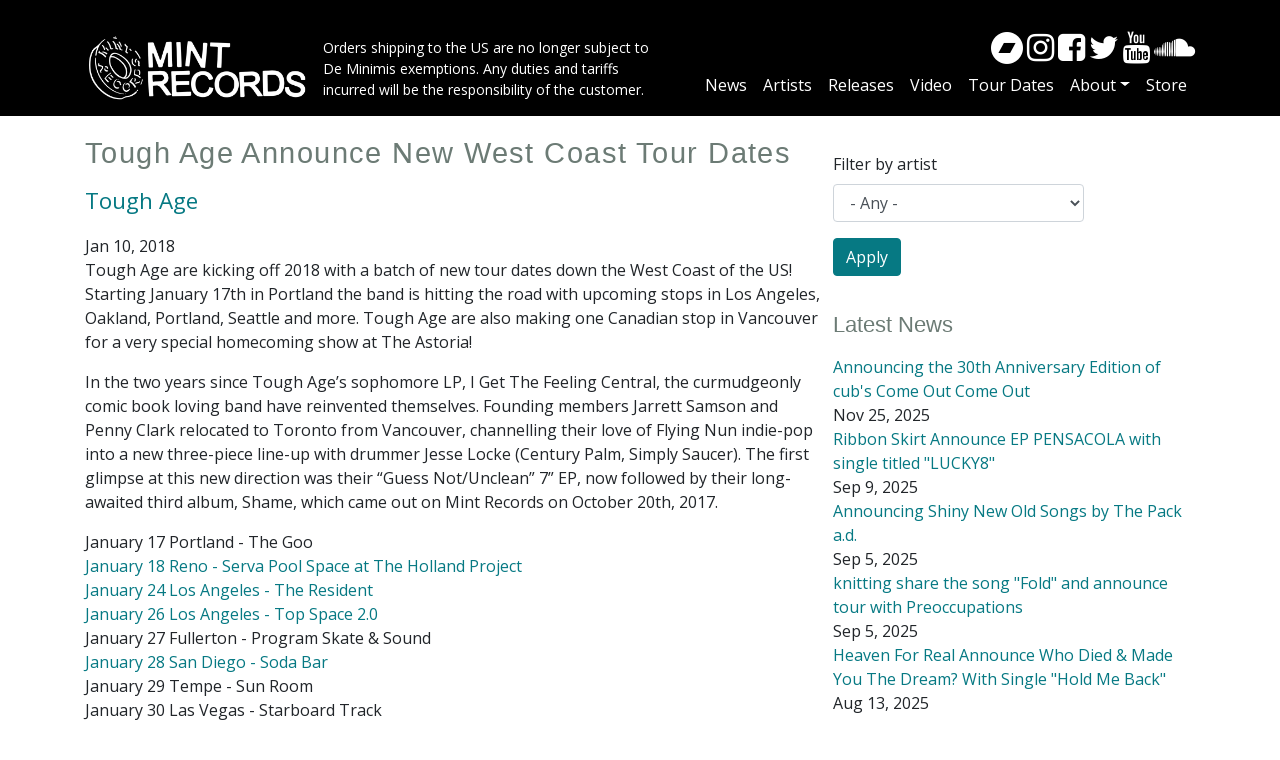

--- FILE ---
content_type: text/html; charset=UTF-8
request_url: https://mintrecs.com/news/tough-age-announce-new-west-coast-tour-dates
body_size: 9017
content:

<!DOCTYPE html>
<html lang="en" dir="ltr" prefix="content: http://purl.org/rss/1.0/modules/content/  dc: http://purl.org/dc/terms/  foaf: http://xmlns.com/foaf/0.1/  og: http://ogp.me/ns#  rdfs: http://www.w3.org/2000/01/rdf-schema#  schema: http://schema.org/  sioc: http://rdfs.org/sioc/ns#  sioct: http://rdfs.org/sioc/types#  skos: http://www.w3.org/2004/02/skos/core#  xsd: http://www.w3.org/2001/XMLSchema# " class="h-100">
  <head>
    <meta charset="utf-8" />
<script async src="https://www.googletagmanager.com/gtag/js?id=UA-36931712-1"></script>
<script>window.dataLayer = window.dataLayer || [];function gtag(){dataLayer.push(arguments)};gtag("js", new Date());gtag("set", "developer_id.dMDhkMT", true);gtag("config", "UA-36931712-1", {"groups":"default","anonymize_ip":true,"page_placeholder":"PLACEHOLDER_page_path","allow_ad_personalization_signals":false});gtag("config", "G-CND71YWDWD", {"groups":"default","page_placeholder":"PLACEHOLDER_page_location","allow_ad_personalization_signals":false});</script>
<meta name="Generator" content="Drupal 9 (https://www.drupal.org); Commerce 2" />
<meta name="MobileOptimized" content="width" />
<meta name="HandheldFriendly" content="true" />
<meta name="viewport" content="width=device-width, initial-scale=1.0" />
<link rel="icon" href="/sites/default/files/MintLogo_32x32_square_1.png" type="image/png" />
<link rel="canonical" href="https://mintrecs.com/news/tough-age-announce-new-west-coast-tour-dates" />
<link rel="shortlink" href="https://mintrecs.com/node/6608" />

    <title>Tough Age Announce New West Coast Tour Dates | Mint Records</title>
    <link rel="stylesheet" media="all" href="/core/themes/stable9/css/system/components/ajax-progress.module.css?t02dd4" />
<link rel="stylesheet" media="all" href="/core/themes/stable9/css/system/components/align.module.css?t02dd4" />
<link rel="stylesheet" media="all" href="/core/themes/stable9/css/system/components/autocomplete-loading.module.css?t02dd4" />
<link rel="stylesheet" media="all" href="/core/themes/stable9/css/system/components/fieldgroup.module.css?t02dd4" />
<link rel="stylesheet" media="all" href="/core/themes/stable9/css/system/components/container-inline.module.css?t02dd4" />
<link rel="stylesheet" media="all" href="/core/themes/stable9/css/system/components/clearfix.module.css?t02dd4" />
<link rel="stylesheet" media="all" href="/core/themes/stable9/css/system/components/details.module.css?t02dd4" />
<link rel="stylesheet" media="all" href="/core/themes/stable9/css/system/components/hidden.module.css?t02dd4" />
<link rel="stylesheet" media="all" href="/core/themes/stable9/css/system/components/item-list.module.css?t02dd4" />
<link rel="stylesheet" media="all" href="/core/themes/stable9/css/system/components/js.module.css?t02dd4" />
<link rel="stylesheet" media="all" href="/core/themes/stable9/css/system/components/nowrap.module.css?t02dd4" />
<link rel="stylesheet" media="all" href="/core/themes/stable9/css/system/components/position-container.module.css?t02dd4" />
<link rel="stylesheet" media="all" href="/core/themes/stable9/css/system/components/progress.module.css?t02dd4" />
<link rel="stylesheet" media="all" href="/core/themes/stable9/css/system/components/reset-appearance.module.css?t02dd4" />
<link rel="stylesheet" media="all" href="/core/themes/stable9/css/system/components/resize.module.css?t02dd4" />
<link rel="stylesheet" media="all" href="/core/themes/stable9/css/system/components/sticky-header.module.css?t02dd4" />
<link rel="stylesheet" media="all" href="/core/themes/stable9/css/system/components/system-status-counter.css?t02dd4" />
<link rel="stylesheet" media="all" href="/core/themes/stable9/css/system/components/system-status-report-counters.css?t02dd4" />
<link rel="stylesheet" media="all" href="/core/themes/stable9/css/system/components/system-status-report-general-info.css?t02dd4" />
<link rel="stylesheet" media="all" href="/core/themes/stable9/css/system/components/tabledrag.module.css?t02dd4" />
<link rel="stylesheet" media="all" href="/core/themes/stable9/css/system/components/tablesort.module.css?t02dd4" />
<link rel="stylesheet" media="all" href="/core/themes/stable9/css/system/components/tree-child.module.css?t02dd4" />
<link rel="stylesheet" media="all" href="/core/themes/stable9/css/views/views.module.css?t02dd4" />
<link rel="stylesheet" media="all" href="/modules/contrib/better_exposed_filters/css/better_exposed_filters.css?t02dd4" />
<link rel="stylesheet" media="all" href="/core/themes/stable9/css/core/assets/vendor/normalize-css/normalize.css?t02dd4" />
<link rel="stylesheet" media="all" href="/core/themes/stable9/css/core/normalize-fixes.css?t02dd4" />
<link rel="stylesheet" media="all" href="/themes/contrib/bootstrap4/css/components/action-links.css?t02dd4" />
<link rel="stylesheet" media="all" href="/themes/contrib/bootstrap4/css/components/breadcrumb.css?t02dd4" />
<link rel="stylesheet" media="all" href="/themes/contrib/bootstrap4/css/components/container-inline.css?t02dd4" />
<link rel="stylesheet" media="all" href="/themes/contrib/bootstrap4/css/components/details.css?t02dd4" />
<link rel="stylesheet" media="all" href="/themes/contrib/bootstrap4/css/components/exposed-filters.css?t02dd4" />
<link rel="stylesheet" media="all" href="/themes/contrib/bootstrap4/css/components/field.css?t02dd4" />
<link rel="stylesheet" media="all" href="/themes/contrib/bootstrap4/css/components/form.css?t02dd4" />
<link rel="stylesheet" media="all" href="/themes/contrib/bootstrap4/css/components/icons.css?t02dd4" />
<link rel="stylesheet" media="all" href="/themes/contrib/bootstrap4/css/components/inline-form.css?t02dd4" />
<link rel="stylesheet" media="all" href="/themes/contrib/bootstrap4/css/components/item-list.css?t02dd4" />
<link rel="stylesheet" media="all" href="/themes/contrib/bootstrap4/css/components/links.css?t02dd4" />
<link rel="stylesheet" media="all" href="/themes/contrib/bootstrap4/css/components/menu.css?t02dd4" />
<link rel="stylesheet" media="all" href="/themes/contrib/bootstrap4/css/components/more-link.css?t02dd4" />
<link rel="stylesheet" media="all" href="/themes/contrib/bootstrap4/css/components/pager.css?t02dd4" />
<link rel="stylesheet" media="all" href="/themes/contrib/bootstrap4/css/components/tabledrag.css?t02dd4" />
<link rel="stylesheet" media="all" href="/themes/contrib/bootstrap4/css/components/tableselect.css?t02dd4" />
<link rel="stylesheet" media="all" href="/themes/contrib/bootstrap4/css/components/tablesort.css?t02dd4" />
<link rel="stylesheet" media="all" href="/themes/contrib/bootstrap4/css/components/textarea.css?t02dd4" />
<link rel="stylesheet" media="all" href="/themes/contrib/bootstrap4/css/components/ui-dialog.css?t02dd4" />
<link rel="stylesheet" media="all" href="/themes/contrib/bootstrap4/css/components/messages.css?t02dd4" />
<link rel="stylesheet" media="all" href="/themes/contrib/bootstrap4/css/components/node.css?t02dd4" />
<link rel="stylesheet" media="all" href="/themes/contrib/bootstrap4/css/style.css?t02dd4" />

    <script type="application/json" data-drupal-selector="drupal-settings-json">{"path":{"baseUrl":"\/","scriptPath":null,"pathPrefix":"","currentPath":"node\/6608","currentPathIsAdmin":false,"isFront":false,"currentLanguage":"en"},"pluralDelimiter":"\u0003","suppressDeprecationErrors":true,"facebook_pixel":{"facebook_id":"945436256577189","events":[{"event":"ViewContent","data":"{\u0022content_name\u0022:\u0022Tough Age Announce New West Coast Tour Dates\u0022,\u0022content_type\u0022:\u0022news\u0022,\u0022content_ids\u0022:[\u00226608\u0022]}"}],"fb_disable_advanced":false,"eu_cookie_compliance":false,"donottrack":true},"google_analytics":{"account":"UA-36931712-1","trackOutbound":true,"trackMailto":true,"trackTel":true,"trackDownload":true,"trackDownloadExtensions":"7z|aac|arc|arj|asf|asx|avi|bin|csv|doc(x|m)?|dot(x|m)?|exe|flv|gif|gz|gzip|hqx|jar|jpe?g|js|mp(2|3|4|e?g)|mov(ie)?|msi|msp|pdf|phps|png|ppt(x|m)?|pot(x|m)?|pps(x|m)?|ppam|sld(x|m)?|thmx|qtm?|ra(m|r)?|sea|sit|tar|tgz|torrent|txt|wav|wma|wmv|wpd|xls(x|m|b)?|xlt(x|m)|xlam|xml|z|zip","trackColorbox":true},"ajaxTrustedUrl":{"\/news":true},"user":{"uid":0,"permissionsHash":"e4cb09fb5887311d39a37cfa167dc251748f63c32c74bde16bc3449c5ed565a7"}}</script>
<script src="/core/misc/polyfills/element.matches.js?v=9.5.11"></script>
<script src="/core/assets/vendor/once/once.min.js?v=1.0.1"></script>
<script src="/core/misc/drupalSettingsLoader.js?v=9.5.11"></script>
<script src="/core/misc/drupal.js?v=9.5.11"></script>
<script src="/core/misc/drupal.init.js?v=9.5.11"></script>
<script src="/modules/contrib/facebook_pixel/js/facebook_pixel.js?v=2"></script>

  </head>
  <body class="path-node page-node-type-news   d-flex flex-column h-100">
        <a href="#main-content" class="visually-hidden focusable skip-link">
      Skip to main content
    </a>
    <noscript><img src="https://www.facebook.com/tr?id=945436256577189&amp;ev=PageView&amp;noscript=1" alt="" height="1" width="1" /></noscript>
      <div class="dialog-off-canvas-main-canvas d-flex flex-column h-100" data-off-canvas-main-canvas>
    

<header>
    

    
  <nav class="navbar navbar-expand-lg navbar-dark text-light ">
    <div class="container row mx-auto">
      <div class="col-auto p-0">
        <div class="region region-nav-branding">
    <div id="block-sitebranding" class="block block-system block-system-branding-block">
  
    
  <div class="navbar-brand d-flex align-items-center">

    <a href="/index.php/" title="Home" rel="home" class="site-logo d-block">
    <img src="/sites/default/files/inline-images/mintlogo.png" alt="Home" />
  </a>
  
  <div>
    
        <div class="site-slogan">Orders shipping to the US are no longer subject to <br> De Minimis exemptions. Any duties and tariffs <br> incurred will be the responsibility of the customer.</div>
      </div>
</div>
</div>

  </div>
  
      </div>

      <div class="col-3 col-md-auto p-0 text-right">
        <button class="navbar-toggler collapsed" type="button" data-toggle="collapse"
                data-target="#navbarSupportedContent" aria-controls="navbarSupportedContent"
                aria-expanded="false" aria-label="Toggle navigation">
          <span class="navbar-toggler-icon"></span>
        </button>
      </div>

      <div class="collapse navbar-collapse col-12 col-md-auto p-0 justify-content-end" id="navbarSupportedContent">
          <div class="region region-nav-main">
    <div id="block-socialmediablock" class="block block-block-content block-block-content7b390728-ffb5-474a-9eaa-1dbbcd709c69">
  
    
      
            <div class="clearfix text-formatted field field--name-body field--type-text-with-summary field--label-hidden field__item"><span><a href="https://mintrecs.bandcamp.com/" target="_new"><i class="fa fa-bandcamp"></i></a></span>  
<span><a href="https://www.instagram.com/mintrecords" target="_new"><i class="fa fa-instagram"></i></a></span> 
<span><a href="https://www.facebook.com/mintrecords" target="_new"><i class="fa fa-facebook-square"></i></a></span> 
<span><a href="https://twitter.com/mintrecords" target="_new"><i class="fa fa-twitter"></i></a></span> 
<span><a href="https://www.youtube.com/user/Mintrecs" target="_new"><i class="fa fa-youtube"></i></a></span> 
<span><a href="https://soundcloud.com/mint-records" target="_new"><i class="fa fa-soundcloud"></i></a></span>


</div>
      
  </div>
<nav role="navigation" aria-labelledby="block-bootstrap4-main-navigation-menu" id="block-bootstrap4-main-navigation" class="block block-menu navigation menu--main">
            
  <h5 class="visually-hidden" id="block-bootstrap4-main-navigation-menu">Main navigation</h5>
  

        
            <ul class="navbar-nav mr-auto">
                      <li class="nav-item">
      
      <a href="/index.php/news" title="News" class="nav-link" data-drupal-link-system-path="news">News</a>
    </li>

                  <li class="nav-item">
      
      <a href="/index.php/artists" title="Artists" class="nav-link" data-drupal-link-system-path="artists">Artists</a>
    </li>

                  <li class="nav-item">
      
      <a href="/index.php/releases" class="nav-link" data-drupal-link-system-path="releases">Releases</a>
    </li>

                  <li class="nav-item">
      
      <a href="/index.php/video" title="Video" class="nav-link" data-drupal-link-system-path="video">Video</a>
    </li>

                  <li class="nav-item">
      
      <a href="/index.php/tour-dates" title="Tour Dates" class="nav-link" data-drupal-link-system-path="tour-dates">Tour Dates</a>
    </li>

                  <li class="nav-item dropdown">
            
      <a href="/index.php/faq" title="Expand menu About" class="nav-link dropdown-toggle" data-toggle="dropdown" aria-haspopup="true" aria-expanded="false" data-drupal-link-system-path="node/209">About</a>
                <ul class="dropdown-menu">
                      <li class="nav-item">
      
      <a href="/index.php/mint-records-1991" title="Mint Records - Since 1991" class="dropdown-item" data-drupal-link-system-path="node/7343">Mint Records - Since 1991</a>
    </li>

                  <li class="nav-item">
      
      <a href="/index.php/values-statements" title="Values Statements" class="dropdown-item" data-drupal-link-system-path="node/7342">Values Statements</a>
    </li>

                  <li class="nav-item">
      
      <a href="/index.php/inclusive-and-respectful-industry-initiative" title="Inclusive and Respectful Industry Initiative" class="dropdown-item" data-drupal-link-system-path="node/7341">Inclusive and Respectful Industry Initiative</a>
    </li>

                  <li class="nav-item">
      
      <a href="/index.php/code-ethics" title="Code of Ethics" class="dropdown-item" data-drupal-link-system-path="node/7318">Code of Ethics</a>
    </li>

                  <li class="nav-item">
      
      <a href="/index.php/resources" title="Resources" class="dropdown-item" data-drupal-link-system-path="node/7340">Resources</a>
    </li>

                  <li class="nav-item">
      
      <a href="/index.php/pledges-and-support" title="Pledges and Support" class="dropdown-item" data-drupal-link-system-path="node/7345">Pledges and Support</a>
    </li>

                  <li class="nav-item">
      
      <a href="/index.php/faq" title="FAQ - Contact Info" class="dropdown-item" data-drupal-link-system-path="node/209">FAQ - Contact Info</a>
    </li>

        </ul>
  
    </li>

                  <li class="nav-item">
      
      <a href="/index.php/store" title="Store" class="nav-link" data-drupal-link-system-path="store">Store</a>
    </li>

        </ul>
  



  </nav>

  </div>
      
              
      </div>
    </div>
  </nav>
  
</header>

<main role="main">
  <a id="main-content" tabindex="-1"></a>
          <div class="region region-breadcrumb">
    
  </div>

    
    
    
  

  <div class="container">
    <div class="row no-gutters">
            <div class="order-1 order-lg-2 col-12 col-lg-8">
          <div class="region region-content">
    <div id="block-bootstrap4-page-title" class="block block-core block-page-title-block">
  
    
      
  <h1 class="page-title"><span class="field field--name-title field--type-string field--label-hidden">Tough Age Announce New West Coast Tour Dates</span>
</h1>


  </div>
<div data-drupal-messages-fallback class="hidden"></div>
<div id="block-bootstrap4-content" class="block block-system block-system-main-block">
  
    
      
<article data-history-node-id="6608" role="article" about="/news/tough-age-announce-new-west-coast-tour-dates" class="node node--type-news node--promoted node--sticky node--view-mode-full">

  
    

  
  <div class="node__content">
    
      <div class="field field--name-field-artist-entity field--type-entity-reference field--label-hidden field__items">
              <div class="field__item"><a href="/artist/tough-age" hreflang="und">Tough Age</a></div>
          </div>
  
            <div class="field field--name-field-date- field--type-datetime field--label-hidden field__item"><time datetime="2018-01-10T12:00:00Z" class="datetime">Jan 10, 2018</time>
</div>
      
            <div class="clearfix text-formatted field field--name-body field--type-text-with-summary field--label-hidden field__item"><p>Tough Age are kicking off 2018 with a batch of new tour dates down the West Coast of the US! Starting January 17th in Portland the band is hitting the road with upcoming stops in Los Angeles, Oakland, Portland, Seattle and more. Tough Age are also making one Canadian stop in Vancouver for a very special homecoming show at The Astoria!</p>
<p>In the two years since Tough Age’s sophomore LP, I Get The Feeling Central, the curmudgeonly comic book loving band have reinvented themselves. Founding members Jarrett Samson and Penny Clark relocated to Toronto from Vancouver, channelling their love of Flying Nun indie-pop into a new three-piece line-up with drummer Jesse Locke (Century Palm, Simply Saucer). The first glimpse at this new direction was their “Guess Not/Unclean” 7” EP, now followed by their long-awaited third album, Shame, which came out on Mint Records on October 20th, 2017. </p>
<p>January 17 Portland - The Goo<br /><a href="https://www.facebook.com/events/870665309773694/" target="_blank">January 18 Reno - Serva Pool Space at The Holland Project</a><br /><a href="https://www.facebook.com/events/850357258459639/" target="_blank">January 24 Los Angeles - The Resident</a><br /><a href="https://www.facebook.com/events/308090409597338/" target="_blank">January 26 Los Angeles - Top Space 2.0</a><br />
January 27 Fullerton - Program Skate &amp; Sound<br /><a href="https://www.facebook.com/events/1970412149884648/" target="_blank">January 28 San Diego - Soda Bar</a><br />
January 29 Tempe - Sun Room<br />
January 30 Las Vegas - Starboard Track<br /><a href="https://www.facebook.com/events/156841621711637/" target="_blank">January 31 Oakland - Octopus Salon</a><br /><a href="https://www.facebook.com/events/1928661740780712/" target="_blank">February 2 Seattle - Victory Lounge</a><br />
February 3 Vancouver - Astoria</p>
<iframe src="https://open.spotify.com/embed/album/1UBadV0iWAW6PwBEfjp8fz" width="300" height="380" frameborder="0" allowtransparency="true"></iframe><p> </p>
</div>
      
  </div>

</article>

  </div>
<div class="views-element-container block block-views block-views-blocknews-block-3" id="block-views-block-news-block-3">
  
    
      <div><div class="view view-news view-id-news view-display-id-block_3 js-view-dom-id-763bf03e6d757f64193eb9e99570221a5af33bda1360ca668b01ce7463dbb13e">
  
    
      
      <div class="view-content">
          <div><div class="views-field views-field-field-blogtags"><div class="field-content"><a href="/tags/tough-age" hreflang="en">Tough Age</a></div></div></div>

    </div>
  
          </div>
</div>

  </div>

  </div>

      </div>
              <div class="order-3 col-12 col-lg-4">
            <div class="region region-sidebar-second">
    <div class="views-exposed-form bef-exposed-form block block-views block-views-exposed-filter-blocknews-page-1" data-drupal-selector="views-exposed-form-news-page-1" id="block-views-exposed-filter-block-news-page-1">
  
    
      <form action="/news" method="get" id="views-exposed-form-news-page-1" accept-charset="UTF-8">
  <div class="form--inline clearfix">
  <div class="js-form-item form-item js-form-type-select form-type-select js-form-item-artist-filter-news form-item-artist-filter-news">
      <label for="edit-artist-filter-news">Filter by artist</label>
        <select data-drupal-selector="edit-artist-filter-news" id="edit-artist-filter-news" name="artist_filter_news" class="form-select form-control"><option value="All" selected="selected">- Any -</option><option value="7326">Adam Litovitz</option><option value="1109">Andrew W.K.</option><option value="1094">Atomic 7</option><option value="1073">Bella</option><option value="1056">Carolyn Mark</option><option value="7777">Cassia Hardy</option><option value="1076">cub</option><option value="6734">Dumb</option><option value="1058">Duotang</option><option value="1066">Duplex!</option><option value="5349">Energy Slime</option><option value="5462">Faith Healer</option><option value="5702">Fake Tears</option><option value="1110">fanshaw</option><option value="7655">Future Star</option><option value="1111">Geoff Berner</option><option value="5931">Heaven For Real</option><option value="1103">Hi-Fives</option><option value="1107">Hot Panda</option><option value="1082">Huevos Rancheros</option><option value="1071">I Am Spoonbender</option><option value="1394">Immaculate Machine</option><option value="4287">Jay Arner</option><option value="1057">John Guliak</option><option value="7376">Kamikaze Nurse</option><option value="1106">Kellarissa</option><option value="1077">Kid Champion</option><option value="7004">Kiwi jr.</option><option value="7659">knitting</option><option value="7745">Lee &amp; Gamble Unlimited</option><option value="6651">Lié</option><option value="1080">Lou Barlow</option><option value="1090">Maow</option><option value="1091">Mark Kleiner Power Trio</option><option value="7482">Miesha and The Spanks</option><option value="5085">Monomyth</option><option value="1096">Nardwuar</option><option value="7059">Necking</option><option value="6262">Needles//Pins</option><option value="1059">Neko Case</option><option value="1098">New Town Animals</option><option value="1102">Nick Krgovich</option><option value="7621">Non La</option><option value="7544">Nora Kelly Band</option><option value="1063">Novillero</option><option value="7473">Only A Visitor</option><option value="1092">Operation Makeout</option><option value="1060">p:ano</option><option value="1089">Pansy Division</option><option value="6664">Peach Kelli Pop</option><option value="4158">Pick a Piper</option><option value="1081">Pluto</option><option value="1112">Renny Wilson</option><option value="7747">Ribbon Skirt</option><option value="1083">Riff Randells</option><option value="7317">Sook-Yin Lee</option><option value="5890">Supermoon</option><option value="1075">Tankhog</option><option value="1055">The Awkward Stage</option><option value="1068">The Buttless Chaps</option><option value="1097">The Choir Practice</option><option value="1067">The Corn Sisters</option><option value="1064">The Evaporators</option><option value="1093">The Gay</option><option value="1085">The Groovie Ghoulies</option><option value="1108">The Handsome Family</option><option value="1069">The Hanson Brothers</option><option value="4675">The Ketamines</option><option value="1072">The Mr T Experience</option><option value="1070">The New Pornographers</option><option value="1065">The Organ</option><option value="1105">The Pack a.d.</option><option value="1062">The Ramblin&#039; Ambassadors</option><option value="1086">The Sadies</option><option value="1078">The Smugglers</option><option value="1095">The Stand GT</option><option value="1088">The Tennessee Twin</option><option value="4642">Tough Age</option><option value="1104">Vancougar</option><option value="1099">Various Artists</option><option value="7484">Vivek Shraya</option><option value="1087">Volumizer</option><option value="7267">Wares</option><option value="1074">Windwalker</option><option value="6328">Woolworm</option><option value="1061">Young and Sexy</option></select>
        </div>
<div data-drupal-selector="edit-actions" class="form-actions js-form-wrapper form-wrapper" id="edit-actions">
  <input data-drupal-selector="edit-submit-news" type="submit" id="edit-submit-news" value="Apply" class="button js-form-submit form-submit btn btn-primary" />

</div>

</div>

</form>

  </div>
<div class="views-element-container views_block_news_block_2 block block-views block-views-blocknews-block-2" id="block-views-block-news-block-2">
  
      <h2>Latest News</h2>
    
      <div><div class="view view-news view-id-news view-display-id-block_2 js-view-dom-id-fbab71e4c924d17cb614fb6e9739f27b4c76b454dad116348b971c03db2c1249">
  
    
      
      <div class="view-content">
          <div><div class="views-field views-field-title"><span class="field-content"><a href="/news/announcing-30th-anniversary-edition-cubs-come-out-come-out" hreflang="en">Announcing the 30th Anniversary Edition of cub&#039;s Come Out Come Out</a></span></div><div class="views-field views-field-field-date-"><div class="field-content"><time datetime="2025-11-25T12:00:00Z" class="datetime">Nov 25, 2025</time>
</div></div></div>
    <div><div class="views-field views-field-title"><span class="field-content"><a href="/news/ribbon-skirt-announce-ep-pensacola-single-titled-lucky8" hreflang="en">Ribbon Skirt Announce EP PENSACOLA with single titled &quot;LUCKY8&quot;</a></span></div><div class="views-field views-field-field-date-"><div class="field-content"><time datetime="2025-09-09T12:00:00Z" class="datetime">Sep 9, 2025</time>
</div></div></div>
    <div><div class="views-field views-field-title"><span class="field-content"><a href="/news/announcing-shiny-new-old-songs-pack-ad" hreflang="en">Announcing Shiny New Old Songs by The Pack a.d.</a></span></div><div class="views-field views-field-field-date-"><div class="field-content"><time datetime="2025-09-05T12:00:00Z" class="datetime">Sep 5, 2025</time>
</div></div></div>
    <div><div class="views-field views-field-title"><span class="field-content"><a href="/news/knitting-share-song-fold-and-announce-tour-preoccupations" hreflang="en">knitting share the song &quot;Fold&quot; and announce tour with Preoccupations</a></span></div><div class="views-field views-field-field-date-"><div class="field-content"><time datetime="2025-09-05T12:00:00Z" class="datetime">Sep 5, 2025</time>
</div></div></div>
    <div><div class="views-field views-field-title"><span class="field-content"><a href="/news/heaven-real-announce-who-died-made-you-dream-single-hold-me-back" hreflang="en">Heaven For Real Announce Who Died &amp; Made You The Dream? With Single &quot;Hold Me Back&quot;</a></span></div><div class="views-field views-field-field-date-"><div class="field-content"><time datetime="2025-08-13T12:00:00Z" class="datetime">Aug 13, 2025</time>
</div></div></div>
    <div><div class="views-field views-field-title"><span class="field-content"><a href="/news/more-houses-rylan-kafara" hreflang="en">More Than Houses by Rylan Kafara</a></span></div><div class="views-field views-field-field-date-"><div class="field-content"><time datetime="2025-05-21T12:00:00Z" class="datetime">May 21, 2025</time>
</div></div></div>
    <div><div class="views-field views-field-title"><span class="field-content"><a href="/news/reflections-community-space-kyla-pascal" hreflang="en">Reflections on Community + Space by Kyla Pascal</a></span></div><div class="views-field views-field-field-date-"><div class="field-content"><time datetime="2025-05-16T12:00:00Z" class="datetime">May 16, 2025</time>
</div></div></div>
    <div><div class="views-field views-field-title"><span class="field-content"><a href="/news/ribbon-skirt-announce-debut-album-bite-down-out-april-11-2025" hreflang="en">Ribbon Skirt Announce Debut Album Bite Down - Out April 11, 2025</a></span></div><div class="views-field views-field-field-date-"><div class="field-content"><time datetime="2025-01-28T12:00:00Z" class="datetime">Jan 28, 2025</time>
</div></div></div>
    <div><div class="views-field views-field-title"><span class="field-content"><a href="/news/its-about-timeto-see-future-star-live" hreflang="en">It&#039;s About Time...to see Future Star Live! </a></span></div><div class="views-field views-field-field-date-"><div class="field-content"><time datetime="2024-09-04T12:00:00Z" class="datetime">Sep 4, 2024</time>
</div></div></div>
    <div><div class="views-field views-field-title"><span class="field-content"><a href="/news/heaven-real-announce-mini-album-share-platforms-and-tour-dates" hreflang="en">Heaven For Real Announce Mini-Album, Share &quot;Platforms&quot; and Tour Dates</a></span></div><div class="views-field views-field-field-date-"><div class="field-content"><time datetime="2024-06-06T12:00:00Z" class="datetime">Jun 6, 2024</time>
</div></div></div>

    </div>
  
          </div>
</div>

  </div>
<div class="newsletter block block-block-content block-block-contente4d60737-51b8-4b0c-b1aa-fad49a1e2753" id="block-block-content-e4d60737-51b8-4b0c-b1aa-fad49a1e2753">
  
    
      
            <div class="clearfix text-formatted field field--name-body field--type-text-with-summary field--label-hidden field__item"><div id="index_mailinglist">
	Sign up for our mailing list and receive newsletters, release dates, tour info and gossip on all the Mint bands!
<div id="formpad">
		&nbsp;</div>
<form action="https://mintrecs.us4.list-manage.com/subscribe/post?u=b34f844e08a31964f5f464371&amp;id=182d6f2f07" class="validate" id="mc-embedded-subscribe-form" method="post" name="mc-embedded-subscribe-form" target="_blank">
		<input class="formfield required email" id="mce-EMAIL" name="EMAIL" onblur="if(this.value=='')this.value='enter your email address';" onfocus="if(this.value=='enter your email address')this.value='';" type="email" value="enter your email address">&nbsp; <input class="formfield" id="mce-MMERGE3" name="MMERGE3" onblur="if(this.value=='')this.value='enter your city';" onfocus="if(this.value=='enter your city')this.value='';" type="text" value="enter your city"><div id="formpad">
			&nbsp;</div>
<select class="dropdown" id="mce-MMERGE4" name="MMERGE4"><option value="">Select your country</option><option value="Canada">Canada</option><option value="USA">USA</option><option value="Europe">Europe</option><option value="Asia">Asia</option><option value="International">International</option></select><div id="formpad">
			&nbsp;</div>
<div class="clear">
			<input alt="subscribe" border="0" id="mc-embedded-subscribe" name="subscribe" sm:iepng="true" type="submit" value="Submit"></div>
<div class="clear" id="mlist_signup_message">
<div class="response" id="mce-error-response" style="display:none">
				&nbsp;</div>
<div class="response" id="mce-success-response" style="display:none">
				&nbsp;</div>
</div>
</form>
</div></div>
      
  </div>

  </div>

        </div>
          </div>
  </div>

</main>

<footer class="mt-auto     ">
  <div class="container">
      <div class="region region-footer">
    <div id="block-promofactblock" class="block block-block-content block-block-contentb0afdbee-2412-4c93-be4f-1eb85c52ea19">
  
    
      
            <div class="clearfix text-formatted field field--name-body field--type-text-with-summary field--label-hidden field__item"><div class="content">
<div id="promofact">Produced in co-operation with <a class="plain" href="http://factor.ca" target="_blank"><img alt="Promo Fact" data-entity-type="" data-entity-uuid="" src="/sites/default/files/factor.png" /></a>  <img alt="Canada" data-entity-type="" data-entity-uuid="" src="/sites/default/files/canada.png" /></div>
</div>
</div>
      
  </div>

  </div>

  </div>
</footer>

  </div>

    
    <script src="/core/assets/vendor/jquery/jquery.min.js?v=3.6.3"></script>
<script src="https://js.stripe.com/v3/"></script>
<script src="/modules/contrib/google_analytics/js/google_analytics.js?v=9.5.11"></script>
<script src="/themes/contrib/bootstrap4/dist/bootstrap/4.6.2/dist/js/bootstrap.bundle.js?v=4.6.2"></script>
<script src="/modules/contrib/better_exposed_filters/js/better_exposed_filters.js?v=4.x"></script>

  </body>
</html>
